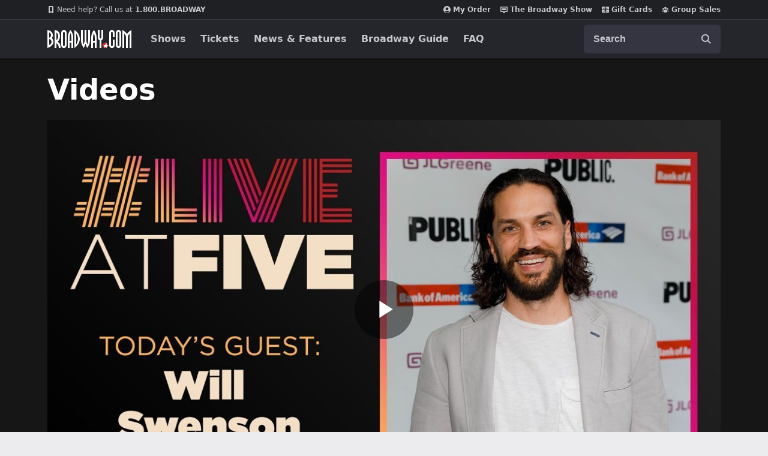

--- FILE ---
content_type: text/html; charset=utf-8
request_url: https://www.google.com/recaptcha/api2/aframe
body_size: 182
content:
<!DOCTYPE HTML><html><head><meta http-equiv="content-type" content="text/html; charset=UTF-8"></head><body><script nonce="PqaVJefa5ufVMFP0cwcqFw">/** Anti-fraud and anti-abuse applications only. See google.com/recaptcha */ try{var clients={'sodar':'https://pagead2.googlesyndication.com/pagead/sodar?'};window.addEventListener("message",function(a){try{if(a.source===window.parent){var b=JSON.parse(a.data);var c=clients[b['id']];if(c){var d=document.createElement('img');d.src=c+b['params']+'&rc='+(localStorage.getItem("rc::a")?sessionStorage.getItem("rc::b"):"");window.document.body.appendChild(d);sessionStorage.setItem("rc::e",parseInt(sessionStorage.getItem("rc::e")||0)+1);localStorage.setItem("rc::h",'1768896362986');}}}catch(b){}});window.parent.postMessage("_grecaptcha_ready", "*");}catch(b){}</script></body></html>

--- FILE ---
content_type: text/vtt
request_url: https://house-fastly-signed-us-east-1-prod.brightcovecdn.com/media/v1/hls/v4/clear/1372165866/717c8afa-aaf9-4ac1-b5fb-6c1d05974188/221d066d-f082-44d4-aa1d-4f166ed8e0ff/segment0.vtt?fastly_token=Njk2Zjk0ZjlfMTA4ZDhlMmE4MjQwZDA1MDdiMGU3OTE3NzdhNGZmMWU5Y2JmOGFiMjIxMjA0MThhZWU3NWVlZWEwNjg4Yzc3OF8vL2hvdXNlLWZhc3RseS1zaWduZWQtdXMtZWFzdC0xLXByb2QuYnJpZ2h0Y292ZWNkbi5jb20vbWVkaWEvdjEvaGxzL3Y0L2NsZWFyLzEzNzIxNjU4NjYvNzE3YzhhZmEtYWFmOS00YWMxLWI1ZmItNmMxZDA1OTc0MTg4LzIyMWQwNjZkLWYwODItNDRkNC1hYTFkLTRmMTY2ZWQ4ZTBmZi8%3D
body_size: -200
content:
WEBVTT
X-TIMESTAMP-MAP=LOCAL:00:00:00.000,MPEGTS:0

00:17.250 --> 00:23.380
--Hello everybody! Welcome to live at 5. It
is Wednesday March the 13th and we said

00:23.380 --> 00:26.830
it wrong March 13th a two show day. We're
exhausted.

00:26.830 --> 00:27.837
I'm Beth Stevens.

00:27.837 --> 00:30.000
--And I'm Ryan Lee Gilbert.
--And we are here with Mr. Eric King

